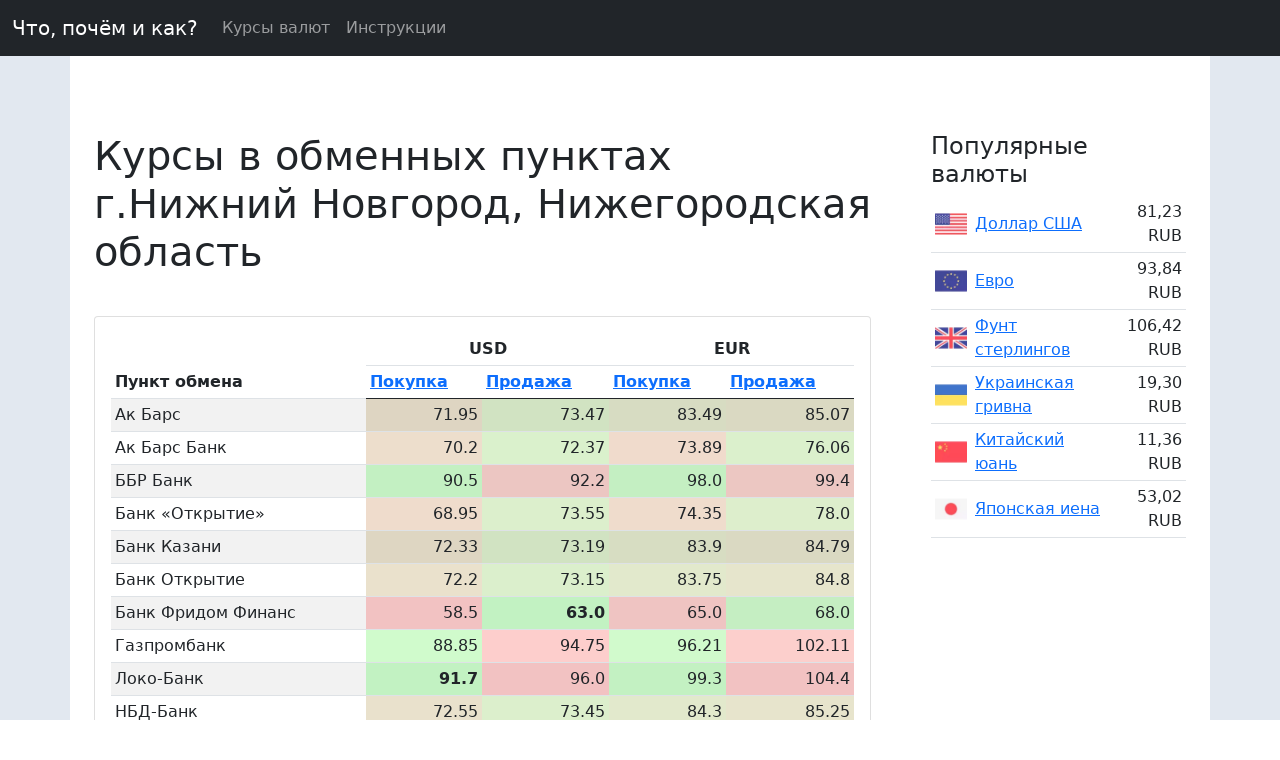

--- FILE ---
content_type: text/html; charset=UTF-8
request_url: https://xn--80aaxibu1a3b.xn--p1ai/rates/cities/nizhniy_novgorod
body_size: 9991
content:
<!doctype html>
<html lang="ru" class="h-100">
<head>
    <meta charset="utf-8">
    <link rel="shortcut icon" href="/favicon.ico" type="image/x-icon"/>
    <meta name="viewport" content="width=device-width, initial-scale=1">
    <meta name="keywords" content="Курс доллара и евро в г.Нижний Новгород" />
    <meta name="description" content="актуальные курсы валют на сегодня по дынным центробанка">
    <meta name="theme-color" content="#7952b3">
    <title>Нижний Новгород. Курсы в городе</title>
                                        <script async src="https://pagead2.googlesyndication.com/pagead/js/adsbygoogle.js?client=ca-pub-8443580779863439"
            crossorigin="anonymous"></script>
                <!-- Global site tag (gtag.js) - Google Ads -->
    <script async src="https://www.googletagmanager.com/gtag/js?id=AW-996313407"></script>
    <script>
        window.dataLayer = window.dataLayer || [];
        function gtag(){dataLayer.push(arguments);}
        gtag('js', new Date());

        gtag('config', 'AW-996313407');
    </script>


<!-- Global site tag (gtag.js) - Google Analytics -->
    <script async src="https://www.googletagmanager.com/gtag/js?id=UA-207862432-1"></script>
    <script>
        window.dataLayer = window.dataLayer || [];
        function gtag(){dataLayer.push(arguments);}
        gtag('js', new Date());

        gtag('config', 'UA-207862432-1');
    </script>
                            <link href="https://cdn.jsdelivr.net/npm/bootstrap@5.1.1/dist/css/bootstrap.min.css" rel="stylesheet"
          integrity="sha384-F3w7mX95PdgyTmZZMECAngseQB83DfGTowi0iMjiWaeVhAn4FJkqJByhZMI3AhiU" crossorigin="anonymous">
    <style>
        main > .container {
            padding: 60px 15px;
        }
        a:not(.nav-link, .navbar-brand) {
            color: #2d3748 !important;
        }
        .text-justify {
            text-align: justify;
        }
        .financial-number {
            text-align: right;
        }
        .clip {
            white-space: nowrap;
            overflow: hidden;
            text-overflow: ellipsis;
        }
    </style>
</head>
<body class="d-flex flex-column h-100">

<header>
    <nav class="navbar navbar-expand-md navbar-dark bg-dark">
        <div class="container-fluid">
            <a class="navbar-brand" href="/">Что, почём и как?</a>
            <button class="navbar-toggler" type="button" data-bs-toggle="collapse" data-bs-target="#navbarCollapse"
                    aria-controls="navbarCollapse" aria-expanded="false" aria-label="Toggle navigation">
                <span class="navbar-toggler-icon"></span>
            </button>
            <div class="collapse navbar-collapse" id="navbarCollapse">
                <ul class="navbar-nav me-auto mb-2 mb-md-0">
                    <li class="nav-item">
                        <a class="nav-link" href="https://xn--80aaxibu1a3b.xn--p1ai/rates">Курсы валют</a>
                    </li>
                    <li class="nav-item">
                        <a class="nav-link" href="https://xn--80aaxibu1a3b.xn--p1ai/instructions">Инструкции</a>
                    </li>
                </ul>
            </div>
        </div>
    </nav>
</header>

<main class="flex-shrink-0" style="background-color: #e2e8f0" id="top">
    <div class="container px-1 px-md-4" style="background-color: white">
        <div class="row">
                <div class="col-12 col-md-9 pe-md-5">
            <h1 class="py-3">Курсы в обменных пунктах г.Нижний Новгород, Нижегородская область</h1>

    <div class="row" id="banks">
        <div class="col-12 pt-3">
            <div class="card">
                <div class="card-body">
                    <div class="card-text table-responsive">
                        <table class="table table-striped table-hover align-middle table-sm">
                            <thead>
                            <tr>
                                <th scope="col" rowspan="2">Пункт обмена</th>
                                <th scope="col" colspan="2" class="text-center">USD</th>
                                <th scope="col" colspan="2" class="text-center">EUR</th>
                            </tr>
                            <tr>
                                <th scope="col">
                                    <a href="https://xn--80aaxibu1a3b.xn--p1ai/rates/cities/nizhniy_novgorod?orderBy=usdRateBuy">
                                        Покупка
                                    </a>
                                </th>
                                <th scope="col">
                                    <a href="https://xn--80aaxibu1a3b.xn--p1ai/rates/cities/nizhniy_novgorod?orderBy=usdRateSell">
                                        Продажа
                                    </a>
                                </th>
                                <th scope="col">
                                    <a href="https://xn--80aaxibu1a3b.xn--p1ai/rates/cities/nizhniy_novgorod?orderBy=eurRateBuy">
                                        Покупка
                                    </a>
                                </th>
                                <th scope="col">
                                    <a href="https://xn--80aaxibu1a3b.xn--p1ai/rates/cities/nizhniy_novgorod?orderBy=eurRateSell">
                                        Продажа
                                    </a>
                                </th>
                            </tr>
                            </thead>
                            <tbody>
                                                            <tr>
                                    <td>
                                        Ак Барс
                                    </td>
                                    <td class="financial-number goodness-gradient-152 ">
                                        71.95
                                    </td>
                                    <td class="financial-number  goodness-gradient-81 ">
                                        73.47
                                    </td>
                                    <td class="financial-number goodness-gradient-114 ">
                                        83.49
                                    </td>
                                    <td class="financial-number  goodness-gradient-131 ">
                                        85.07
                                    </td>
                                </tr>
                                                            <tr>
                                    <td>
                                        Ак Барс Банк
                                    </td>
                                    <td class="financial-number goodness-gradient-165 ">
                                        70.2
                                    </td>
                                    <td class="financial-number  goodness-gradient-72 ">
                                        72.37
                                    </td>
                                    <td class="financial-number goodness-gradient-178 ">
                                        73.89
                                    </td>
                                    <td class="financial-number  goodness-gradient-74 ">
                                        76.06
                                    </td>
                                </tr>
                                                            <tr>
                                    <td>
                                        ББР Банк
                                    </td>
                                    <td class="financial-number goodness-gradient-9 ">
                                        90.5
                                    </td>
                                    <td class="financial-number  goodness-gradient-226 ">
                                        92.2
                                    </td>
                                    <td class="financial-number goodness-gradient-16 ">
                                        98.0
                                    </td>
                                    <td class="financial-number  goodness-gradient-223 ">
                                        99.4
                                    </td>
                                </tr>
                                                            <tr>
                                    <td>
                                        Банк «Открытие»
                                    </td>
                                    <td class="financial-number goodness-gradient-175 ">
                                        68.95
                                    </td>
                                    <td class="financial-number  goodness-gradient-82 ">
                                        73.55
                                    </td>
                                    <td class="financial-number goodness-gradient-175 ">
                                        74.35
                                    </td>
                                    <td class="financial-number  goodness-gradient-86 ">
                                        78.0
                                    </td>
                                </tr>
                                                            <tr>
                                    <td>
                                        Банк Казани
                                    </td>
                                    <td class="financial-number goodness-gradient-149 ">
                                        72.33
                                    </td>
                                    <td class="financial-number  goodness-gradient-79 ">
                                        73.19
                                    </td>
                                    <td class="financial-number goodness-gradient-111 ">
                                        83.9
                                    </td>
                                    <td class="financial-number  goodness-gradient-130 ">
                                        84.79
                                    </td>
                                </tr>
                                                            <tr>
                                    <td>
                                        Банк Открытие
                                    </td>
                                    <td class="financial-number goodness-gradient-150 ">
                                        72.2
                                    </td>
                                    <td class="financial-number  goodness-gradient-78 ">
                                        73.15
                                    </td>
                                    <td class="financial-number goodness-gradient-112 ">
                                        83.75
                                    </td>
                                    <td class="financial-number  goodness-gradient-130 ">
                                        84.8
                                    </td>
                                </tr>
                                                            <tr>
                                    <td>
                                        Банк Фридом Финанс
                                    </td>
                                    <td class="financial-number goodness-gradient-255 ">
                                        58.5
                                    </td>
                                    <td class="financial-number  goodness-gradient-0 fw-bold">
                                        63.0
                                    </td>
                                    <td class="financial-number goodness-gradient-238 ">
                                        65.0
                                    </td>
                                    <td class="financial-number  goodness-gradient-22 ">
                                        68.0
                                    </td>
                                </tr>
                                                            <tr>
                                    <td>
                                        Газпромбанк
                                    </td>
                                    <td class="financial-number goodness-gradient-22 ">
                                        88.85
                                    </td>
                                    <td class="financial-number  goodness-gradient-245 ">
                                        94.75
                                    </td>
                                    <td class="financial-number goodness-gradient-28 ">
                                        96.21
                                    </td>
                                    <td class="financial-number  goodness-gradient-240 ">
                                        102.11
                                    </td>
                                </tr>
                                                            <tr>
                                    <td>
                                        Локо-Банк
                                    </td>
                                    <td class="financial-number goodness-gradient-0 fw-bold">
                                        91.7
                                    </td>
                                    <td class="financial-number  goodness-gradient-255 ">
                                        96.0
                                    </td>
                                    <td class="financial-number goodness-gradient-8 ">
                                        99.3
                                    </td>
                                    <td class="financial-number  goodness-gradient-255 ">
                                        104.4
                                    </td>
                                </tr>
                                                            <tr>
                                    <td>
                                        НБД-Банк
                                    </td>
                                    <td class="financial-number goodness-gradient-147 ">
                                        72.55
                                    </td>
                                    <td class="financial-number  goodness-gradient-81 ">
                                        73.45
                                    </td>
                                    <td class="financial-number goodness-gradient-109 ">
                                        84.3
                                    </td>
                                    <td class="financial-number  goodness-gradient-133 ">
                                        85.25
                                    </td>
                                </tr>
                                                            <tr>
                                    <td>
                                        Норвик Банк
                                    </td>
                                    <td class="financial-number goodness-gradient-147 ">
                                        72.53
                                    </td>
                                    <td class="financial-number  goodness-gradient-77 ">
                                        72.99
                                    </td>
                                    <td class="financial-number goodness-gradient-109 ">
                                        84.16
                                    </td>
                                    <td class="financial-number  goodness-gradient-129 ">
                                        84.64
                                    </td>
                                </tr>
                                                            <tr>
                                    <td>
                                        ПСБ
                                    </td>
                                    <td class="financial-number goodness-gradient-22 ">
                                        88.79
                                    </td>
                                    <td class="financial-number  goodness-gradient-216 ">
                                        90.95
                                    </td>
                                    <td class="financial-number goodness-gradient-29 ">
                                        96.09
                                    </td>
                                    <td class="financial-number  goodness-gradient-213 ">
                                        97.89
                                    </td>
                                </tr>
                                                            <tr>
                                    <td>
                                        Сбербанк
                                    </td>
                                    <td class="financial-number goodness-gradient-71 ">
                                        82.5
                                    </td>
                                    <td class="financial-number  goodness-gradient-210 ">
                                        90.2
                                    </td>
                                    <td class="financial-number goodness-gradient-57 ">
                                        92.0
                                    </td>
                                    <td class="financial-number  goodness-gradient-221 ">
                                        99.1
                                    </td>
                                </tr>
                                                            <tr>
                                    <td>
                                        Совкомбанк
                                    </td>
                                    <td class="financial-number goodness-gradient-1 ">
                                        91.55
                                    </td>
                                    <td class="financial-number  goodness-gradient-231 ">
                                        92.85
                                    </td>
                                    <td class="financial-number goodness-gradient-0 fw-bold">
                                        100.45
                                    </td>
                                    <td class="financial-number  goodness-gradient-240 ">
                                        102.05
                                    </td>
                                </tr>
                                                            <tr>
                                    <td>
                                        Фридом Финанс
                                    </td>
                                    <td class="financial-number goodness-gradient-209 ">
                                        64.5
                                    </td>
                                    <td class="financial-number  goodness-gradient-27 ">
                                        66.5
                                    </td>
                                    <td class="financial-number goodness-gradient-248 ">
                                        63.5
                                    </td>
                                    <td class="financial-number  goodness-gradient-3 ">
                                        65.0
                                    </td>
                                </tr>
                                                            <tr>
                                    <td>
                                        Цифра банк
                                    </td>
                                    <td class="financial-number goodness-gradient-213 ">
                                        64.0
                                    </td>
                                    <td class="financial-number  goodness-gradient-23 ">
                                        66.0
                                    </td>
                                    <td class="financial-number goodness-gradient-252 ">
                                        63.0
                                    </td>
                                    <td class="financial-number  goodness-gradient-0 fw-bold">
                                        64.5
                                    </td>
                                </tr>
                                                            <tr>
                                    <td>
                                        Юнистрим
                                    </td>
                                    <td class="financial-number goodness-gradient-228 ">
                                        62.0
                                    </td>
                                    <td class="financial-number  goodness-gradient-26 ">
                                        66.3
                                    </td>
                                    <td class="financial-number goodness-gradient-255 ">
                                        62.5
                                    </td>
                                    <td class="financial-number  goodness-gradient-16 ">
                                        67.0
                                    </td>
                                </tr>
                                                        </tbody>
                        </table>
                        <div class="text-muted text-end">
                            Данные получены с сайта <a href="https://banki.ru">Banki.ru</a>
                        </div>
                    </div>
                </div>
            </div>
        </div>

        <div class="col-12 pt-3">
            <div>
    <h3 class="pt-4">Курсы в обменных пунктах в городах</h3>
    <div class="row">
                    <div class="col-12 col-md-6 col-lg-4 col-xl-3 pt-2">
                <a href="https://xn--80aaxibu1a3b.xn--p1ai/rates/cities/moskva">
                    Москва
                </a>
            </div>
                    <div class="col-12 col-md-6 col-lg-4 col-xl-3 pt-2">
                <a href="https://xn--80aaxibu1a3b.xn--p1ai/rates/cities/sankt-peterburg">
                    Санкт-Петербург
                </a>
            </div>
                    <div class="col-12 col-md-6 col-lg-4 col-xl-3 pt-2">
                <a href="https://xn--80aaxibu1a3b.xn--p1ai/rates/cities/novosibirsk">
                    Новосибирск
                </a>
            </div>
                    <div class="col-12 col-md-6 col-lg-4 col-xl-3 pt-2">
                <a href="https://xn--80aaxibu1a3b.xn--p1ai/rates/cities/ekaterinburg">
                    Екатеринбург
                </a>
            </div>
                    <div class="col-12 col-md-6 col-lg-4 col-xl-3 pt-2">
                <a href="https://xn--80aaxibu1a3b.xn--p1ai/rates/cities/kazan~">
                    Казань
                </a>
            </div>
                    <div class="col-12 col-md-6 col-lg-4 col-xl-3 pt-2">
                <a href="https://xn--80aaxibu1a3b.xn--p1ai/rates/cities/nizhniy_novgorod">
                    Нижний Новгород
                </a>
            </div>
                    <div class="col-12 col-md-6 col-lg-4 col-xl-3 pt-2">
                <a href="https://xn--80aaxibu1a3b.xn--p1ai/rates/cities/chelyabinsk">
                    Челябинск
                </a>
            </div>
                    <div class="col-12 col-md-6 col-lg-4 col-xl-3 pt-2">
                <a href="https://xn--80aaxibu1a3b.xn--p1ai/rates/cities/samara">
                    Самара
                </a>
            </div>
                    <div class="col-12 col-md-6 col-lg-4 col-xl-3 pt-2">
                <a href="https://xn--80aaxibu1a3b.xn--p1ai/rates/cities/omsk">
                    Омск
                </a>
            </div>
                    <div class="col-12 col-md-6 col-lg-4 col-xl-3 pt-2">
                <a href="https://xn--80aaxibu1a3b.xn--p1ai/rates/cities/rostov-na-donu">
                    Ростов-на-Дону
                </a>
            </div>
                    <div class="col-12 col-md-6 col-lg-4 col-xl-3 pt-2">
                <a href="https://xn--80aaxibu1a3b.xn--p1ai/rates/cities/ufa">
                    Уфа
                </a>
            </div>
                    <div class="col-12 col-md-6 col-lg-4 col-xl-3 pt-2">
                <a href="https://xn--80aaxibu1a3b.xn--p1ai/rates/cities/krasnoyarsk">
                    Красноярск
                </a>
            </div>
                    <div class="col-12 col-md-6 col-lg-4 col-xl-3 pt-2">
                <a href="https://xn--80aaxibu1a3b.xn--p1ai/rates/cities/voronezh">
                    Воронеж
                </a>
            </div>
                    <div class="col-12 col-md-6 col-lg-4 col-xl-3 pt-2">
                <a href="https://xn--80aaxibu1a3b.xn--p1ai/rates/cities/perm~">
                    Пермь
                </a>
            </div>
                    <div class="col-12 col-md-6 col-lg-4 col-xl-3 pt-2">
                <a href="https://xn--80aaxibu1a3b.xn--p1ai/rates/cities/volgograd">
                    Волгоград
                </a>
            </div>
                    <div class="col-12 col-md-6 col-lg-4 col-xl-3 pt-2">
                <a href="https://xn--80aaxibu1a3b.xn--p1ai/rates/cities/krasnodar">
                    Краснодар
                </a>
            </div>
                    <div class="col-12 col-md-6 col-lg-4 col-xl-3 pt-2">
                <a href="https://xn--80aaxibu1a3b.xn--p1ai/rates/cities/saratov">
                    Саратов
                </a>
            </div>
                    <div class="col-12 col-md-6 col-lg-4 col-xl-3 pt-2">
                <a href="https://xn--80aaxibu1a3b.xn--p1ai/rates/cities/tyumen~">
                    Тюмень
                </a>
            </div>
                    <div class="col-12 col-md-6 col-lg-4 col-xl-3 pt-2">
                <a href="https://xn--80aaxibu1a3b.xn--p1ai/rates/cities/samarskaya_oblast~/tol~yatti">
                    Тольятти
                </a>
            </div>
                    <div class="col-12 col-md-6 col-lg-4 col-xl-3 pt-2">
                <a href="https://xn--80aaxibu1a3b.xn--p1ai/rates/cities/barnaul">
                    Барнаул
                </a>
            </div>
                    <div class="col-12 col-md-6 col-lg-4 col-xl-3 pt-2">
                <a href="https://xn--80aaxibu1a3b.xn--p1ai/rates/cities/ul~yanovsk">
                    Ульяновск
                </a>
            </div>
                    <div class="col-12 col-md-6 col-lg-4 col-xl-3 pt-2">
                <a href="https://xn--80aaxibu1a3b.xn--p1ai/rates/cities/irkutsk">
                    Иркутск
                </a>
            </div>
                    <div class="col-12 col-md-6 col-lg-4 col-xl-3 pt-2">
                <a href="https://xn--80aaxibu1a3b.xn--p1ai/rates/cities/habarovsk">
                    Хабаровск
                </a>
            </div>
                    <div class="col-12 col-md-6 col-lg-4 col-xl-3 pt-2">
                <a href="https://xn--80aaxibu1a3b.xn--p1ai/rates/cities/yaroslavl~">
                    Ярославль
                </a>
            </div>
                    <div class="col-12 col-md-6 col-lg-4 col-xl-3 pt-2">
                <a href="https://xn--80aaxibu1a3b.xn--p1ai/rates/cities/vladivostok">
                    Владивосток
                </a>
            </div>
                    <div class="col-12 col-md-6 col-lg-4 col-xl-3 pt-2">
                <a href="https://xn--80aaxibu1a3b.xn--p1ai/rates/cities/tomsk">
                    Томск
                </a>
            </div>
                    <div class="col-12 col-md-6 col-lg-4 col-xl-3 pt-2">
                <a href="https://xn--80aaxibu1a3b.xn--p1ai/rates/cities/ryazan~">
                    Рязань
                </a>
            </div>
                    <div class="col-12 col-md-6 col-lg-4 col-xl-3 pt-2">
                <a href="https://xn--80aaxibu1a3b.xn--p1ai/rates/cities/respublika_tatarstan/naberezhnyie_chelnyi">
                    Набережные Челны
                </a>
            </div>
                <div class="col-12 text-end">
            <a href="https://xn--80aaxibu1a3b.xn--p1ai/rates/cities" class="">Все города...</a>
        </div>
    </div>
</div>
        </div>
    </div>

    <style>
        .goodness-gradient-0 { background-color: rgba(0, 255, 0, 0.2) !important;}
        .goodness-gradient-1 { background-color: rgba(1, 254, 0, 0.2) !important;}
        .goodness-gradient-2 { background-color: rgba(2, 253, 0, 0.2) !important;}
        .goodness-gradient-3 { background-color: rgba(3, 252, 0, 0.2) !important;}
        .goodness-gradient-4 { background-color: rgba(4, 251, 0, 0.2) !important;}
        .goodness-gradient-5 { background-color: rgba(5, 250, 0, 0.2) !important;}
        .goodness-gradient-6 { background-color: rgba(6, 249, 0, 0.2) !important;}
        .goodness-gradient-7 { background-color: rgba(7, 248, 0, 0.2) !important;}
        .goodness-gradient-8 { background-color: rgba(8, 247, 0, 0.2) !important;}
        .goodness-gradient-9 { background-color: rgba(9, 246, 0, 0.2) !important;}
        .goodness-gradient-10 { background-color: rgba(10, 245, 0, 0.2) !important;}
        .goodness-gradient-11 { background-color: rgba(11, 244, 0, 0.2) !important;}
        .goodness-gradient-12 { background-color: rgba(12, 243, 0, 0.2) !important;}
        .goodness-gradient-13 { background-color: rgba(13, 242, 0, 0.2) !important;}
        .goodness-gradient-14 { background-color: rgba(14, 241, 0, 0.2) !important;}
        .goodness-gradient-15 { background-color: rgba(15, 240, 0, 0.2) !important;}
        .goodness-gradient-16 { background-color: rgba(16, 239, 0, 0.2) !important;}
        .goodness-gradient-17 { background-color: rgba(17, 238, 0, 0.2) !important;}
        .goodness-gradient-18 { background-color: rgba(18, 237, 0, 0.2) !important;}
        .goodness-gradient-19 { background-color: rgba(19, 236, 0, 0.2) !important;}
        .goodness-gradient-20 { background-color: rgba(20, 235, 0, 0.2) !important;}
        .goodness-gradient-21 { background-color: rgba(21, 234, 0, 0.2) !important;}
        .goodness-gradient-22 { background-color: rgba(22, 233, 0, 0.2) !important;}
        .goodness-gradient-23 { background-color: rgba(23, 232, 0, 0.2) !important;}
        .goodness-gradient-24 { background-color: rgba(24, 231, 0, 0.2) !important;}
        .goodness-gradient-25 { background-color: rgba(25, 230, 0, 0.2) !important;}
        .goodness-gradient-26 { background-color: rgba(26, 229, 0, 0.2) !important;}
        .goodness-gradient-27 { background-color: rgba(27, 228, 0, 0.2) !important;}
        .goodness-gradient-28 { background-color: rgba(28, 227, 0, 0.2) !important;}
        .goodness-gradient-29 { background-color: rgba(29, 226, 0, 0.2) !important;}
        .goodness-gradient-30 { background-color: rgba(30, 225, 0, 0.2) !important;}
        .goodness-gradient-31 { background-color: rgba(31, 224, 0, 0.2) !important;}
        .goodness-gradient-32 { background-color: rgba(32, 223, 0, 0.2) !important;}
        .goodness-gradient-33 { background-color: rgba(33, 222, 0, 0.2) !important;}
        .goodness-gradient-34 { background-color: rgba(34, 221, 0, 0.2) !important;}
        .goodness-gradient-35 { background-color: rgba(35, 220, 0, 0.2) !important;}
        .goodness-gradient-36 { background-color: rgba(36, 219, 0, 0.2) !important;}
        .goodness-gradient-37 { background-color: rgba(37, 218, 0, 0.2) !important;}
        .goodness-gradient-38 { background-color: rgba(38, 217, 0, 0.2) !important;}
        .goodness-gradient-39 { background-color: rgba(39, 216, 0, 0.2) !important;}
        .goodness-gradient-40 { background-color: rgba(40, 215, 0, 0.2) !important;}
        .goodness-gradient-41 { background-color: rgba(41, 214, 0, 0.2) !important;}
        .goodness-gradient-42 { background-color: rgba(42, 213, 0, 0.2) !important;}
        .goodness-gradient-43 { background-color: rgba(43, 212, 0, 0.2) !important;}
        .goodness-gradient-44 { background-color: rgba(44, 211, 0, 0.2) !important;}
        .goodness-gradient-45 { background-color: rgba(45, 210, 0, 0.2) !important;}
        .goodness-gradient-46 { background-color: rgba(46, 209, 0, 0.2) !important;}
        .goodness-gradient-47 { background-color: rgba(47, 208, 0, 0.2) !important;}
        .goodness-gradient-48 { background-color: rgba(48, 207, 0, 0.2) !important;}
        .goodness-gradient-49 { background-color: rgba(49, 206, 0, 0.2) !important;}
        .goodness-gradient-50 { background-color: rgba(50, 205, 0, 0.2) !important;}
        .goodness-gradient-51 { background-color: rgba(51, 204, 0, 0.2) !important;}
        .goodness-gradient-52 { background-color: rgba(52, 203, 0, 0.2) !important;}
        .goodness-gradient-53 { background-color: rgba(53, 202, 0, 0.2) !important;}
        .goodness-gradient-54 { background-color: rgba(54, 201, 0, 0.2) !important;}
        .goodness-gradient-55 { background-color: rgba(55, 200, 0, 0.2) !important;}
        .goodness-gradient-56 { background-color: rgba(56, 199, 0, 0.2) !important;}
        .goodness-gradient-57 { background-color: rgba(57, 198, 0, 0.2) !important;}
        .goodness-gradient-58 { background-color: rgba(58, 197, 0, 0.2) !important;}
        .goodness-gradient-59 { background-color: rgba(59, 196, 0, 0.2) !important;}
        .goodness-gradient-60 { background-color: rgba(60, 195, 0, 0.2) !important;}
        .goodness-gradient-61 { background-color: rgba(61, 194, 0, 0.2) !important;}
        .goodness-gradient-62 { background-color: rgba(62, 193, 0, 0.2) !important;}
        .goodness-gradient-63 { background-color: rgba(63, 192, 0, 0.2) !important;}
        .goodness-gradient-64 { background-color: rgba(64, 191, 0, 0.2) !important;}
        .goodness-gradient-65 { background-color: rgba(65, 190, 0, 0.2) !important;}
        .goodness-gradient-66 { background-color: rgba(66, 189, 0, 0.2) !important;}
        .goodness-gradient-67 { background-color: rgba(67, 188, 0, 0.2) !important;}
        .goodness-gradient-68 { background-color: rgba(68, 187, 0, 0.2) !important;}
        .goodness-gradient-69 { background-color: rgba(69, 186, 0, 0.2) !important;}
        .goodness-gradient-70 { background-color: rgba(70, 185, 0, 0.2) !important;}
        .goodness-gradient-71 { background-color: rgba(71, 184, 0, 0.2) !important;}
        .goodness-gradient-72 { background-color: rgba(72, 183, 0, 0.2) !important;}
        .goodness-gradient-73 { background-color: rgba(73, 182, 0, 0.2) !important;}
        .goodness-gradient-74 { background-color: rgba(74, 181, 0, 0.2) !important;}
        .goodness-gradient-75 { background-color: rgba(75, 180, 0, 0.2) !important;}
        .goodness-gradient-76 { background-color: rgba(76, 179, 0, 0.2) !important;}
        .goodness-gradient-77 { background-color: rgba(77, 178, 0, 0.2) !important;}
        .goodness-gradient-78 { background-color: rgba(78, 177, 0, 0.2) !important;}
        .goodness-gradient-79 { background-color: rgba(79, 176, 0, 0.2) !important;}
        .goodness-gradient-80 { background-color: rgba(80, 175, 0, 0.2) !important;}
        .goodness-gradient-81 { background-color: rgba(81, 174, 0, 0.2) !important;}
        .goodness-gradient-82 { background-color: rgba(82, 173, 0, 0.2) !important;}
        .goodness-gradient-83 { background-color: rgba(83, 172, 0, 0.2) !important;}
        .goodness-gradient-84 { background-color: rgba(84, 171, 0, 0.2) !important;}
        .goodness-gradient-85 { background-color: rgba(85, 170, 0, 0.2) !important;}
        .goodness-gradient-86 { background-color: rgba(86, 169, 0, 0.2) !important;}
        .goodness-gradient-87 { background-color: rgba(87, 168, 0, 0.2) !important;}
        .goodness-gradient-88 { background-color: rgba(88, 167, 0, 0.2) !important;}
        .goodness-gradient-89 { background-color: rgba(89, 166, 0, 0.2) !important;}
        .goodness-gradient-90 { background-color: rgba(90, 165, 0, 0.2) !important;}
        .goodness-gradient-91 { background-color: rgba(91, 164, 0, 0.2) !important;}
        .goodness-gradient-92 { background-color: rgba(92, 163, 0, 0.2) !important;}
        .goodness-gradient-93 { background-color: rgba(93, 162, 0, 0.2) !important;}
        .goodness-gradient-94 { background-color: rgba(94, 161, 0, 0.2) !important;}
        .goodness-gradient-95 { background-color: rgba(95, 160, 0, 0.2) !important;}
        .goodness-gradient-96 { background-color: rgba(96, 159, 0, 0.2) !important;}
        .goodness-gradient-97 { background-color: rgba(97, 158, 0, 0.2) !important;}
        .goodness-gradient-98 { background-color: rgba(98, 157, 0, 0.2) !important;}
        .goodness-gradient-99 { background-color: rgba(99, 156, 0, 0.2) !important;}
        .goodness-gradient-100 { background-color: rgba(100, 155, 0, 0.2) !important;}
        .goodness-gradient-101 { background-color: rgba(101, 154, 0, 0.2) !important;}
        .goodness-gradient-102 { background-color: rgba(102, 153, 0, 0.2) !important;}
        .goodness-gradient-103 { background-color: rgba(103, 152, 0, 0.2) !important;}
        .goodness-gradient-104 { background-color: rgba(104, 151, 0, 0.2) !important;}
        .goodness-gradient-105 { background-color: rgba(105, 150, 0, 0.2) !important;}
        .goodness-gradient-106 { background-color: rgba(106, 149, 0, 0.2) !important;}
        .goodness-gradient-107 { background-color: rgba(107, 148, 0, 0.2) !important;}
        .goodness-gradient-108 { background-color: rgba(108, 147, 0, 0.2) !important;}
        .goodness-gradient-109 { background-color: rgba(109, 146, 0, 0.2) !important;}
        .goodness-gradient-110 { background-color: rgba(110, 145, 0, 0.2) !important;}
        .goodness-gradient-111 { background-color: rgba(111, 144, 0, 0.2) !important;}
        .goodness-gradient-112 { background-color: rgba(112, 143, 0, 0.2) !important;}
        .goodness-gradient-113 { background-color: rgba(113, 142, 0, 0.2) !important;}
        .goodness-gradient-114 { background-color: rgba(114, 141, 0, 0.2) !important;}
        .goodness-gradient-115 { background-color: rgba(115, 140, 0, 0.2) !important;}
        .goodness-gradient-116 { background-color: rgba(116, 139, 0, 0.2) !important;}
        .goodness-gradient-117 { background-color: rgba(117, 138, 0, 0.2) !important;}
        .goodness-gradient-118 { background-color: rgba(118, 137, 0, 0.2) !important;}
        .goodness-gradient-119 { background-color: rgba(119, 136, 0, 0.2) !important;}
        .goodness-gradient-120 { background-color: rgba(120, 135, 0, 0.2) !important;}
        .goodness-gradient-121 { background-color: rgba(121, 134, 0, 0.2) !important;}
        .goodness-gradient-122 { background-color: rgba(122, 133, 0, 0.2) !important;}
        .goodness-gradient-123 { background-color: rgba(123, 132, 0, 0.2) !important;}
        .goodness-gradient-124 { background-color: rgba(124, 131, 0, 0.2) !important;}
        .goodness-gradient-125 { background-color: rgba(125, 130, 0, 0.2) !important;}
        .goodness-gradient-126 { background-color: rgba(126, 129, 0, 0.2) !important;}
        .goodness-gradient-127 { background-color: rgba(127, 128, 0, 0.2) !important;}
        .goodness-gradient-128 { background-color: rgba(128, 127, 0, 0.2) !important;}
        .goodness-gradient-129 { background-color: rgba(129, 126, 0, 0.2) !important;}
        .goodness-gradient-130 { background-color: rgba(130, 125, 0, 0.2) !important;}
        .goodness-gradient-131 { background-color: rgba(131, 124, 0, 0.2) !important;}
        .goodness-gradient-132 { background-color: rgba(132, 123, 0, 0.2) !important;}
        .goodness-gradient-133 { background-color: rgba(133, 122, 0, 0.2) !important;}
        .goodness-gradient-134 { background-color: rgba(134, 121, 0, 0.2) !important;}
        .goodness-gradient-135 { background-color: rgba(135, 120, 0, 0.2) !important;}
        .goodness-gradient-136 { background-color: rgba(136, 119, 0, 0.2) !important;}
        .goodness-gradient-137 { background-color: rgba(137, 118, 0, 0.2) !important;}
        .goodness-gradient-138 { background-color: rgba(138, 117, 0, 0.2) !important;}
        .goodness-gradient-139 { background-color: rgba(139, 116, 0, 0.2) !important;}
        .goodness-gradient-140 { background-color: rgba(140, 115, 0, 0.2) !important;}
        .goodness-gradient-141 { background-color: rgba(141, 114, 0, 0.2) !important;}
        .goodness-gradient-142 { background-color: rgba(142, 113, 0, 0.2) !important;}
        .goodness-gradient-143 { background-color: rgba(143, 112, 0, 0.2) !important;}
        .goodness-gradient-144 { background-color: rgba(144, 111, 0, 0.2) !important;}
        .goodness-gradient-145 { background-color: rgba(145, 110, 0, 0.2) !important;}
        .goodness-gradient-146 { background-color: rgba(146, 109, 0, 0.2) !important;}
        .goodness-gradient-147 { background-color: rgba(147, 108, 0, 0.2) !important;}
        .goodness-gradient-148 { background-color: rgba(148, 107, 0, 0.2) !important;}
        .goodness-gradient-149 { background-color: rgba(149, 106, 0, 0.2) !important;}
        .goodness-gradient-150 { background-color: rgba(150, 105, 0, 0.2) !important;}
        .goodness-gradient-151 { background-color: rgba(151, 104, 0, 0.2) !important;}
        .goodness-gradient-152 { background-color: rgba(152, 103, 0, 0.2) !important;}
        .goodness-gradient-153 { background-color: rgba(153, 102, 0, 0.2) !important;}
        .goodness-gradient-154 { background-color: rgba(154, 101, 0, 0.2) !important;}
        .goodness-gradient-155 { background-color: rgba(155, 100, 0, 0.2) !important;}
        .goodness-gradient-156 { background-color: rgba(156, 99, 0, 0.2) !important;}
        .goodness-gradient-157 { background-color: rgba(157, 98, 0, 0.2) !important;}
        .goodness-gradient-158 { background-color: rgba(158, 97, 0, 0.2) !important;}
        .goodness-gradient-159 { background-color: rgba(159, 96, 0, 0.2) !important;}
        .goodness-gradient-160 { background-color: rgba(160, 95, 0, 0.2) !important;}
        .goodness-gradient-161 { background-color: rgba(161, 94, 0, 0.2) !important;}
        .goodness-gradient-162 { background-color: rgba(162, 93, 0, 0.2) !important;}
        .goodness-gradient-163 { background-color: rgba(163, 92, 0, 0.2) !important;}
        .goodness-gradient-164 { background-color: rgba(164, 91, 0, 0.2) !important;}
        .goodness-gradient-165 { background-color: rgba(165, 90, 0, 0.2) !important;}
        .goodness-gradient-166 { background-color: rgba(166, 89, 0, 0.2) !important;}
        .goodness-gradient-167 { background-color: rgba(167, 88, 0, 0.2) !important;}
        .goodness-gradient-168 { background-color: rgba(168, 87, 0, 0.2) !important;}
        .goodness-gradient-169 { background-color: rgba(169, 86, 0, 0.2) !important;}
        .goodness-gradient-170 { background-color: rgba(170, 85, 0, 0.2) !important;}
        .goodness-gradient-171 { background-color: rgba(171, 84, 0, 0.2) !important;}
        .goodness-gradient-172 { background-color: rgba(172, 83, 0, 0.2) !important;}
        .goodness-gradient-173 { background-color: rgba(173, 82, 0, 0.2) !important;}
        .goodness-gradient-174 { background-color: rgba(174, 81, 0, 0.2) !important;}
        .goodness-gradient-175 { background-color: rgba(175, 80, 0, 0.2) !important;}
        .goodness-gradient-176 { background-color: rgba(176, 79, 0, 0.2) !important;}
        .goodness-gradient-177 { background-color: rgba(177, 78, 0, 0.2) !important;}
        .goodness-gradient-178 { background-color: rgba(178, 77, 0, 0.2) !important;}
        .goodness-gradient-179 { background-color: rgba(179, 76, 0, 0.2) !important;}
        .goodness-gradient-180 { background-color: rgba(180, 75, 0, 0.2) !important;}
        .goodness-gradient-181 { background-color: rgba(181, 74, 0, 0.2) !important;}
        .goodness-gradient-182 { background-color: rgba(182, 73, 0, 0.2) !important;}
        .goodness-gradient-183 { background-color: rgba(183, 72, 0, 0.2) !important;}
        .goodness-gradient-184 { background-color: rgba(184, 71, 0, 0.2) !important;}
        .goodness-gradient-185 { background-color: rgba(185, 70, 0, 0.2) !important;}
        .goodness-gradient-186 { background-color: rgba(186, 69, 0, 0.2) !important;}
        .goodness-gradient-187 { background-color: rgba(187, 68, 0, 0.2) !important;}
        .goodness-gradient-188 { background-color: rgba(188, 67, 0, 0.2) !important;}
        .goodness-gradient-189 { background-color: rgba(189, 66, 0, 0.2) !important;}
        .goodness-gradient-190 { background-color: rgba(190, 65, 0, 0.2) !important;}
        .goodness-gradient-191 { background-color: rgba(191, 64, 0, 0.2) !important;}
        .goodness-gradient-192 { background-color: rgba(192, 63, 0, 0.2) !important;}
        .goodness-gradient-193 { background-color: rgba(193, 62, 0, 0.2) !important;}
        .goodness-gradient-194 { background-color: rgba(194, 61, 0, 0.2) !important;}
        .goodness-gradient-195 { background-color: rgba(195, 60, 0, 0.2) !important;}
        .goodness-gradient-196 { background-color: rgba(196, 59, 0, 0.2) !important;}
        .goodness-gradient-197 { background-color: rgba(197, 58, 0, 0.2) !important;}
        .goodness-gradient-198 { background-color: rgba(198, 57, 0, 0.2) !important;}
        .goodness-gradient-199 { background-color: rgba(199, 56, 0, 0.2) !important;}
        .goodness-gradient-200 { background-color: rgba(200, 55, 0, 0.2) !important;}
        .goodness-gradient-201 { background-color: rgba(201, 54, 0, 0.2) !important;}
        .goodness-gradient-202 { background-color: rgba(202, 53, 0, 0.2) !important;}
        .goodness-gradient-203 { background-color: rgba(203, 52, 0, 0.2) !important;}
        .goodness-gradient-204 { background-color: rgba(204, 51, 0, 0.2) !important;}
        .goodness-gradient-205 { background-color: rgba(205, 50, 0, 0.2) !important;}
        .goodness-gradient-206 { background-color: rgba(206, 49, 0, 0.2) !important;}
        .goodness-gradient-207 { background-color: rgba(207, 48, 0, 0.2) !important;}
        .goodness-gradient-208 { background-color: rgba(208, 47, 0, 0.2) !important;}
        .goodness-gradient-209 { background-color: rgba(209, 46, 0, 0.2) !important;}
        .goodness-gradient-210 { background-color: rgba(210, 45, 0, 0.2) !important;}
        .goodness-gradient-211 { background-color: rgba(211, 44, 0, 0.2) !important;}
        .goodness-gradient-212 { background-color: rgba(212, 43, 0, 0.2) !important;}
        .goodness-gradient-213 { background-color: rgba(213, 42, 0, 0.2) !important;}
        .goodness-gradient-214 { background-color: rgba(214, 41, 0, 0.2) !important;}
        .goodness-gradient-215 { background-color: rgba(215, 40, 0, 0.2) !important;}
        .goodness-gradient-216 { background-color: rgba(216, 39, 0, 0.2) !important;}
        .goodness-gradient-217 { background-color: rgba(217, 38, 0, 0.2) !important;}
        .goodness-gradient-218 { background-color: rgba(218, 37, 0, 0.2) !important;}
        .goodness-gradient-219 { background-color: rgba(219, 36, 0, 0.2) !important;}
        .goodness-gradient-220 { background-color: rgba(220, 35, 0, 0.2) !important;}
        .goodness-gradient-221 { background-color: rgba(221, 34, 0, 0.2) !important;}
        .goodness-gradient-222 { background-color: rgba(222, 33, 0, 0.2) !important;}
        .goodness-gradient-223 { background-color: rgba(223, 32, 0, 0.2) !important;}
        .goodness-gradient-224 { background-color: rgba(224, 31, 0, 0.2) !important;}
        .goodness-gradient-225 { background-color: rgba(225, 30, 0, 0.2) !important;}
        .goodness-gradient-226 { background-color: rgba(226, 29, 0, 0.2) !important;}
        .goodness-gradient-227 { background-color: rgba(227, 28, 0, 0.2) !important;}
        .goodness-gradient-228 { background-color: rgba(228, 27, 0, 0.2) !important;}
        .goodness-gradient-229 { background-color: rgba(229, 26, 0, 0.2) !important;}
        .goodness-gradient-230 { background-color: rgba(230, 25, 0, 0.2) !important;}
        .goodness-gradient-231 { background-color: rgba(231, 24, 0, 0.2) !important;}
        .goodness-gradient-232 { background-color: rgba(232, 23, 0, 0.2) !important;}
        .goodness-gradient-233 { background-color: rgba(233, 22, 0, 0.2) !important;}
        .goodness-gradient-234 { background-color: rgba(234, 21, 0, 0.2) !important;}
        .goodness-gradient-235 { background-color: rgba(235, 20, 0, 0.2) !important;}
        .goodness-gradient-236 { background-color: rgba(236, 19, 0, 0.2) !important;}
        .goodness-gradient-237 { background-color: rgba(237, 18, 0, 0.2) !important;}
        .goodness-gradient-238 { background-color: rgba(238, 17, 0, 0.2) !important;}
        .goodness-gradient-239 { background-color: rgba(239, 16, 0, 0.2) !important;}
        .goodness-gradient-240 { background-color: rgba(240, 15, 0, 0.2) !important;}
        .goodness-gradient-241 { background-color: rgba(241, 14, 0, 0.2) !important;}
        .goodness-gradient-242 { background-color: rgba(242, 13, 0, 0.2) !important;}
        .goodness-gradient-243 { background-color: rgba(243, 12, 0, 0.2) !important;}
        .goodness-gradient-244 { background-color: rgba(244, 11, 0, 0.2) !important;}
        .goodness-gradient-245 { background-color: rgba(245, 10, 0, 0.2) !important;}
        .goodness-gradient-246 { background-color: rgba(246, 9, 0, 0.2) !important;}
        .goodness-gradient-247 { background-color: rgba(247, 8, 0, 0.2) !important;}
        .goodness-gradient-248 { background-color: rgba(248, 7, 0, 0.2) !important;}
        .goodness-gradient-249 { background-color: rgba(249, 6, 0, 0.2) !important;}
        .goodness-gradient-250 { background-color: rgba(250, 5, 0, 0.2) !important;}
        .goodness-gradient-251 { background-color: rgba(251, 4, 0, 0.2) !important;}
        .goodness-gradient-252 { background-color: rgba(252, 3, 0, 0.2) !important;}
        .goodness-gradient-253 { background-color: rgba(253, 2, 0, 0.2) !important;}
        .goodness-gradient-254 { background-color: rgba(254, 1, 0, 0.2) !important;}
        .goodness-gradient-255 { background-color: rgba(255, 0, 0, 0.2) !important;}
    </style>
    </div>

    <div class="col-12 col-md-3">
        <div class="pt-3">
            <div>
    <h4>Популярные валюты</h4>
    <table class="table align-middle table-sm">
        <tbody>
                    <tr>
                <td>
                    <img style="padding: 0; margin: 0" width="32" height="32" src="/images/currencies/USD.webp" alt="Флаг Доллар США" loading="lazy">
                </td>
                <td>
                    <a href="https://xn--80aaxibu1a3b.xn--p1ai/rates/USD">
                        Доллар США
                    </a>
                </td>
                <td class="financial-number">
                    81,23 RUB
                </td>
            </tr>
                    <tr>
                <td>
                    <img style="padding: 0; margin: 0" width="32" height="32" src="/images/currencies/EUR.webp" alt="Флаг Евро" loading="lazy">
                </td>
                <td>
                    <a href="https://xn--80aaxibu1a3b.xn--p1ai/rates/EUR">
                        Евро
                    </a>
                </td>
                <td class="financial-number">
                    93,84 RUB
                </td>
            </tr>
                    <tr>
                <td>
                    <img style="padding: 0; margin: 0" width="32" height="32" src="/images/currencies/GBP.webp" alt="Флаг Фунт стерлингов" loading="lazy">
                </td>
                <td>
                    <a href="https://xn--80aaxibu1a3b.xn--p1ai/rates/GBP">
                        Фунт стерлингов
                    </a>
                </td>
                <td class="financial-number">
                    106,42 RUB
                </td>
            </tr>
                    <tr>
                <td>
                    <img style="padding: 0; margin: 0" width="32" height="32" src="/images/currencies/UAH.webp" alt="Флаг Украинская гривна" loading="lazy">
                </td>
                <td>
                    <a href="https://xn--80aaxibu1a3b.xn--p1ai/rates/UAH">
                        Украинская гривна
                    </a>
                </td>
                <td class="financial-number">
                    19,30 RUB
                </td>
            </tr>
                    <tr>
                <td>
                    <img style="padding: 0; margin: 0" width="32" height="32" src="/images/currencies/CNY.webp" alt="Флаг Китайский юань" loading="lazy">
                </td>
                <td>
                    <a href="https://xn--80aaxibu1a3b.xn--p1ai/rates/CNY">
                        Китайский юань
                    </a>
                </td>
                <td class="financial-number">
                    11,36 RUB
                </td>
            </tr>
                    <tr>
                <td>
                    <img style="padding: 0; margin: 0" width="32" height="32" src="/images/currencies/JPY.webp" alt="Флаг Японская иена" loading="lazy">
                </td>
                <td>
                    <a href="https://xn--80aaxibu1a3b.xn--p1ai/rates/JPY">
                        Японская иена
                    </a>
                </td>
                <td class="financial-number">
                    53,02 RUB
                </td>
            </tr>
                </tbody>
    </table>
</div>
        </div>
        <!-- Rectangular -->
<div class="col-12 p-4">
                        <ins class="adsbygoogle"
                 style="display:block"
                 data-ad-client="ca-pub-8443580779863439"
                 data-ad-slot="1535629361"
                 data-ad-format="auto"
                 data-full-width-responsive="true"></ins>
            <script>
                (adsbygoogle = window.adsbygoogle || []).push({});
            </script>
            </div>
        <div class="pt-3">
            <div>
    <h4>А Вы знаете...</h4>
    <table class="table align-middle table-sm table-borderless">
        <tbody>
            <tr>
                <td>
                    Как выглядит <strong>
                        <a href="https://xn--80aaxibu1a3b.xn--p1ai/rates/INR">
                            Индийская рупия
                        </a>
                    </strong>?
                </td>
            </tr>
            <tr>
                <td>
                    <img
    src="/images/currencies/photos/INR/1000-0.webp"
    class="img-fluid"
    width=""
    loading="lazy"
    alt="1000 INR"
    title="Купюра 1000 INR"
>
                </td>
            </tr>
            <tr>
                <td>
                    <img
    src="/images/currencies/photos/INR/1000-1.webp"
    class="img-fluid"
    width=""
    loading="lazy"
    alt="1000 INR"
    title="Купюра 1000 INR"
>
                </td>
            </tr>
            <tr>
                <td class="text-end">
                    <a href="https://xn--80aaxibu1a3b.xn--p1ai/rates/INR#about"
                    >Все банкноты...</a>
                </td>
            </tr>
        </tbody>
    </table>
</div>
        </div>
        <div class="pt-3">
            <div>
    <h4>Все валюты</h4>
    <div class="text-justify" style="line-height: 1.5">
            <a href="https://xn--80aaxibu1a3b.xn--p1ai/rates/USD"
           title="Доллар США"
           class="badge bg-light font-monospace text-decoration-none"
        >
            <img style="padding: 0; margin: 0" width="24" height="24" src="/images/currencies/USD.webp" alt="Флаг Доллар США" loading="lazy">
USD
        </a>
            <a href="https://xn--80aaxibu1a3b.xn--p1ai/rates/EUR"
           title="Евро"
           class="badge bg-light font-monospace text-decoration-none"
        >
            <img style="padding: 0; margin: 0" width="24" height="24" src="/images/currencies/EUR.webp" alt="Флаг Евро" loading="lazy">
EUR
        </a>
            <a href="https://xn--80aaxibu1a3b.xn--p1ai/rates/GBP"
           title="Фунт стерлингов"
           class="badge bg-light font-monospace text-decoration-none"
        >
            <img style="padding: 0; margin: 0" width="24" height="24" src="/images/currencies/GBP.webp" alt="Флаг Фунт стерлингов" loading="lazy">
GBP
        </a>
            <a href="https://xn--80aaxibu1a3b.xn--p1ai/rates/JPY"
           title="Японская иена"
           class="badge bg-light font-monospace text-decoration-none"
        >
            <img style="padding: 0; margin: 0" width="24" height="24" src="/images/currencies/JPY.webp" alt="Флаг Японская иена" loading="lazy">
JPY
        </a>
            <a href="https://xn--80aaxibu1a3b.xn--p1ai/rates/CNY"
           title="Китайский юань"
           class="badge bg-light font-monospace text-decoration-none"
        >
            <img style="padding: 0; margin: 0" width="24" height="24" src="/images/currencies/CNY.webp" alt="Флаг Китайский юань" loading="lazy">
CNY
        </a>
            <a href="https://xn--80aaxibu1a3b.xn--p1ai/rates/AUD"
           title="Австралийский доллар"
           class="badge bg-light font-monospace text-decoration-none"
        >
            <img style="padding: 0; margin: 0" width="24" height="24" src="/images/currencies/AUD.webp" alt="Флаг Австралийский доллар" loading="lazy">
AUD
        </a>
            <a href="https://xn--80aaxibu1a3b.xn--p1ai/rates/AZN"
           title="Азербайджанский манат"
           class="badge bg-light font-monospace text-decoration-none"
        >
            <img style="padding: 0; margin: 0" width="24" height="24" src="/images/currencies/AZN.webp" alt="Флаг Азербайджанский манат" loading="lazy">
AZN
        </a>
            <a href="https://xn--80aaxibu1a3b.xn--p1ai/rates/AMD"
           title="Армянский драм"
           class="badge bg-light font-monospace text-decoration-none"
        >
            <img style="padding: 0; margin: 0" width="24" height="24" src="/images/currencies/AMD.webp" alt="Флаг Армянский драм" loading="lazy">
AMD
        </a>
            <a href="https://xn--80aaxibu1a3b.xn--p1ai/rates/BYN"
           title="Белорусский рубль"
           class="badge bg-light font-monospace text-decoration-none"
        >
            <img style="padding: 0; margin: 0" width="24" height="24" src="/images/currencies/BYN.webp" alt="Флаг Белорусский рубль" loading="lazy">
BYN
        </a>
            <a href="https://xn--80aaxibu1a3b.xn--p1ai/rates/BGN"
           title="Болгарский лев"
           class="badge bg-light font-monospace text-decoration-none"
        >
            <img style="padding: 0; margin: 0" width="24" height="24" src="/images/currencies/BGN.webp" alt="Флаг Болгарский лев" loading="lazy">
BGN
        </a>
            <a href="https://xn--80aaxibu1a3b.xn--p1ai/rates/BRL"
           title="Бразильский реал"
           class="badge bg-light font-monospace text-decoration-none"
        >
            <img style="padding: 0; margin: 0" width="24" height="24" src="/images/currencies/BRL.webp" alt="Флаг Бразильский реал" loading="lazy">
BRL
        </a>
            <a href="https://xn--80aaxibu1a3b.xn--p1ai/rates/HUF"
           title="Венгерский форинт"
           class="badge bg-light font-monospace text-decoration-none"
        >
            <img style="padding: 0; margin: 0" width="24" height="24" src="/images/currencies/HUF.webp" alt="Флаг Венгерский форинт" loading="lazy">
HUF
        </a>
            <a href="https://xn--80aaxibu1a3b.xn--p1ai/rates/HKD"
           title="Гонконгский доллар"
           class="badge bg-light font-monospace text-decoration-none"
        >
            <img style="padding: 0; margin: 0" width="24" height="24" src="/images/currencies/HKD.webp" alt="Флаг Гонконгский доллар" loading="lazy">
HKD
        </a>
            <a href="https://xn--80aaxibu1a3b.xn--p1ai/rates/DKK"
           title="Датская крона"
           class="badge bg-light font-monospace text-decoration-none"
        >
            <img style="padding: 0; margin: 0" width="24" height="24" src="/images/currencies/DKK.webp" alt="Флаг Датская крона" loading="lazy">
DKK
        </a>
            <a href="https://xn--80aaxibu1a3b.xn--p1ai/rates/INR"
           title="Индийская рупия"
           class="badge bg-light font-monospace text-decoration-none"
        >
            <img style="padding: 0; margin: 0" width="24" height="24" src="/images/currencies/INR.webp" alt="Флаг Индийская рупия" loading="lazy">
INR
        </a>
            <a href="https://xn--80aaxibu1a3b.xn--p1ai/rates/KZT"
           title="Казахстанский тенге"
           class="badge bg-light font-monospace text-decoration-none"
        >
            <img style="padding: 0; margin: 0" width="24" height="24" src="/images/currencies/KZT.webp" alt="Флаг Казахстанский тенге" loading="lazy">
KZT
        </a>
            <a href="https://xn--80aaxibu1a3b.xn--p1ai/rates/CAD"
           title="Канадский доллар"
           class="badge bg-light font-monospace text-decoration-none"
        >
            <img style="padding: 0; margin: 0" width="24" height="24" src="/images/currencies/CAD.webp" alt="Флаг Канадский доллар" loading="lazy">
CAD
        </a>
            <a href="https://xn--80aaxibu1a3b.xn--p1ai/rates/KGS"
           title="Киргизский сом"
           class="badge bg-light font-monospace text-decoration-none"
        >
            <img style="padding: 0; margin: 0" width="24" height="24" src="/images/currencies/KGS.webp" alt="Флаг Киргизский сом" loading="lazy">
KGS
        </a>
            <a href="https://xn--80aaxibu1a3b.xn--p1ai/rates/MDL"
           title="Молдавский лей"
           class="badge bg-light font-monospace text-decoration-none"
        >
            <img style="padding: 0; margin: 0" width="24" height="24" src="/images/currencies/MDL.webp" alt="Флаг Молдавский лей" loading="lazy">
MDL
        </a>
            <a href="https://xn--80aaxibu1a3b.xn--p1ai/rates/NOK"
           title="Норвежская крона"
           class="badge bg-light font-monospace text-decoration-none"
        >
            <img style="padding: 0; margin: 0" width="24" height="24" src="/images/currencies/NOK.webp" alt="Флаг Норвежская крона" loading="lazy">
NOK
        </a>
            <a href="https://xn--80aaxibu1a3b.xn--p1ai/rates/PLN"
           title="Польский злотый"
           class="badge bg-light font-monospace text-decoration-none"
        >
            <img style="padding: 0; margin: 0" width="24" height="24" src="/images/currencies/PLN.webp" alt="Флаг Польский злотый" loading="lazy">
PLN
        </a>
            <a href="https://xn--80aaxibu1a3b.xn--p1ai/rates/RON"
           title="Румынский лей"
           class="badge bg-light font-monospace text-decoration-none"
        >
            <img style="padding: 0; margin: 0" width="24" height="24" src="/images/currencies/RON.webp" alt="Флаг Румынский лей" loading="lazy">
RON
        </a>
            <a href="https://xn--80aaxibu1a3b.xn--p1ai/rates/SGD"
           title="Сингапурский доллар"
           class="badge bg-light font-monospace text-decoration-none"
        >
            <img style="padding: 0; margin: 0" width="24" height="24" src="/images/currencies/SGD.webp" alt="Флаг Сингапурский доллар" loading="lazy">
SGD
        </a>
            <a href="https://xn--80aaxibu1a3b.xn--p1ai/rates/TJS"
           title="Таджикский сомони"
           class="badge bg-light font-monospace text-decoration-none"
        >
            <img style="padding: 0; margin: 0" width="24" height="24" src="/images/currencies/TJS.webp" alt="Флаг Таджикский сомони" loading="lazy">
TJS
        </a>
            <a href="https://xn--80aaxibu1a3b.xn--p1ai/rates/TRY"
           title="Турецкая лира"
           class="badge bg-light font-monospace text-decoration-none"
        >
            <img style="padding: 0; margin: 0" width="24" height="24" src="/images/currencies/TRY.webp" alt="Флаг Турецкая лира" loading="lazy">
TRY
        </a>
            <a href="https://xn--80aaxibu1a3b.xn--p1ai/rates/TMT"
           title="Новый туркменский манат"
           class="badge bg-light font-monospace text-decoration-none"
        >
            <img style="padding: 0; margin: 0" width="24" height="24" src="/images/currencies/TMT.webp" alt="Флаг Новый туркменский манат" loading="lazy">
TMT
        </a>
            <a href="https://xn--80aaxibu1a3b.xn--p1ai/rates/UZS"
           title="Узбекский сум"
           class="badge bg-light font-monospace text-decoration-none"
        >
            <img style="padding: 0; margin: 0" width="24" height="24" src="/images/currencies/UZS.webp" alt="Флаг Узбекский сум" loading="lazy">
UZS
        </a>
            <a href="https://xn--80aaxibu1a3b.xn--p1ai/rates/UAH"
           title="Украинская гривна"
           class="badge bg-light font-monospace text-decoration-none"
        >
            <img style="padding: 0; margin: 0" width="24" height="24" src="/images/currencies/UAH.webp" alt="Флаг Украинская гривна" loading="lazy">
UAH
        </a>
            <a href="https://xn--80aaxibu1a3b.xn--p1ai/rates/CZK"
           title="Чешская крона"
           class="badge bg-light font-monospace text-decoration-none"
        >
            <img style="padding: 0; margin: 0" width="24" height="24" src="/images/currencies/CZK.webp" alt="Флаг Чешская крона" loading="lazy">
CZK
        </a>
            <a href="https://xn--80aaxibu1a3b.xn--p1ai/rates/SEK"
           title="Шведская крона"
           class="badge bg-light font-monospace text-decoration-none"
        >
            <img style="padding: 0; margin: 0" width="24" height="24" src="/images/currencies/SEK.webp" alt="Флаг Шведская крона" loading="lazy">
SEK
        </a>
            <a href="https://xn--80aaxibu1a3b.xn--p1ai/rates/CHF"
           title="Швейцарский франк"
           class="badge bg-light font-monospace text-decoration-none"
        >
            <img style="padding: 0; margin: 0" width="24" height="24" src="/images/currencies/CHF.webp" alt="Флаг Швейцарский франк" loading="lazy">
CHF
        </a>
            <a href="https://xn--80aaxibu1a3b.xn--p1ai/rates/ZAR"
           title="Южноафриканский рэнд"
           class="badge bg-light font-monospace text-decoration-none"
        >
            <img style="padding: 0; margin: 0" width="24" height="24" src="/images/currencies/ZAR.webp" alt="Флаг Южноафриканский рэнд" loading="lazy">
ZAR
        </a>
            <a href="https://xn--80aaxibu1a3b.xn--p1ai/rates/KRW"
           title="Вон Республики Корея"
           class="badge bg-light font-monospace text-decoration-none"
        >
            <img style="padding: 0; margin: 0" width="24" height="24" src="/images/currencies/KRW.webp" alt="Флаг Вон Республики Корея" loading="lazy">
KRW
        </a>
        </div>
</div>
        </div>
    </div>
        </div>
    </div>
</main>

<footer class="footer mt-auto py-3 bg-secondary">
    <div class="container py-3 text-white-50">
        <div class="row">
            <div class="col-12 col-md-8">
                <strong>Что, почём и как?</strong> Сайт про всё и обо всём. 2025 <br>
                Содержание сайта не является офертой или рекомендацией и носит информационно-справочный характер. <br>
                При использовании материалов гиперссылка на https://ачтоикак.рф обязательна. <br>
            </div>
            <div class="col-12 col-md-4">
                <div><a class="text-white-50" href="https://xn--80aaxibu1a3b.xn--p1ai">Главная</a></div>
                <div><a class="text-white-50" href="https://xn--80aaxibu1a3b.xn--p1ai/rates">Курс валют</a></div>
                <div><a class="text-white-50" href="https://xn--80aaxibu1a3b.xn--p1ai/instructions">Инструкции</a></div>
                <div><a class="text-white-50" href="https://xn--80aaxibu1a3b.xn--p1ai/conf">Политика конфиденциальности</a></div>
            </div>
        </div>
    </div>
</footer>

<script src="https://cdn.jsdelivr.net/npm/bootstrap@5.1.1/dist/js/bootstrap.bundle.min.js"
        integrity="sha384-/bQdsTh/da6pkI1MST/rWKFNjaCP5gBSY4sEBT38Q/9RBh9AH40zEOg7Hlq2THRZ"
        crossorigin="anonymous"></script>

<script src="https://cdnjs.cloudflare.com/ajax/libs/Chart.js/3.5.1/chart.min.js"
        integrity="sha512-Wt1bJGtlnMtGP0dqNFH1xlkLBNpEodaiQ8ZN5JLA5wpc1sUlk/O5uuOMNgvzddzkpvZ9GLyYNa8w2s7rqiTk5Q=="
        crossorigin="anonymous" referrerpolicy="no-referrer" onload="typeof drawChart === 'function' ? drawChart() : null"></script>

    <!--LiveInternet counter-->
    <a href="https://www.liveinternet.ru/click" target="_blank"><img id="licnt8C44" width="1" height="1"
                                                                     style="border:0"
                                                                     src="[data-uri]"
                                                                     alt=""/></a>
    <script>(function (d, s) {
            d.getElementById("licnt8C44").src =
                "https://counter.yadro.ru/hit?t44.1;r" + escape(d.referrer) +
                ((typeof (s) == "undefined") ? "" : ";s" + s.width + "*" + s.height + "*" +
                    (s.colorDepth ? s.colorDepth : s.pixelDepth)) + ";u" + escape(d.URL) +
                ";h" + escape(d.title.substring(0, 150)) + ";" + Math.random()
        })
        (document, screen)</script>
<!--/LiveInternet-->

</body>
</html>


--- FILE ---
content_type: text/html; charset=utf-8
request_url: https://www.google.com/recaptcha/api2/aframe
body_size: 182
content:
<!DOCTYPE HTML><html><head><meta http-equiv="content-type" content="text/html; charset=UTF-8"></head><body><script nonce="78nCfrF9avLwKM_novlWHg">/** Anti-fraud and anti-abuse applications only. See google.com/recaptcha */ try{var clients={'sodar':'https://pagead2.googlesyndication.com/pagead/sodar?'};window.addEventListener("message",function(a){try{if(a.source===window.parent){var b=JSON.parse(a.data);var c=clients[b['id']];if(c){var d=document.createElement('img');d.src=c+b['params']+'&rc='+(localStorage.getItem("rc::a")?sessionStorage.getItem("rc::b"):"");window.document.body.appendChild(d);sessionStorage.setItem("rc::e",parseInt(sessionStorage.getItem("rc::e")||0)+1);localStorage.setItem("rc::h",'1762678982732');}}}catch(b){}});window.parent.postMessage("_grecaptcha_ready", "*");}catch(b){}</script></body></html>